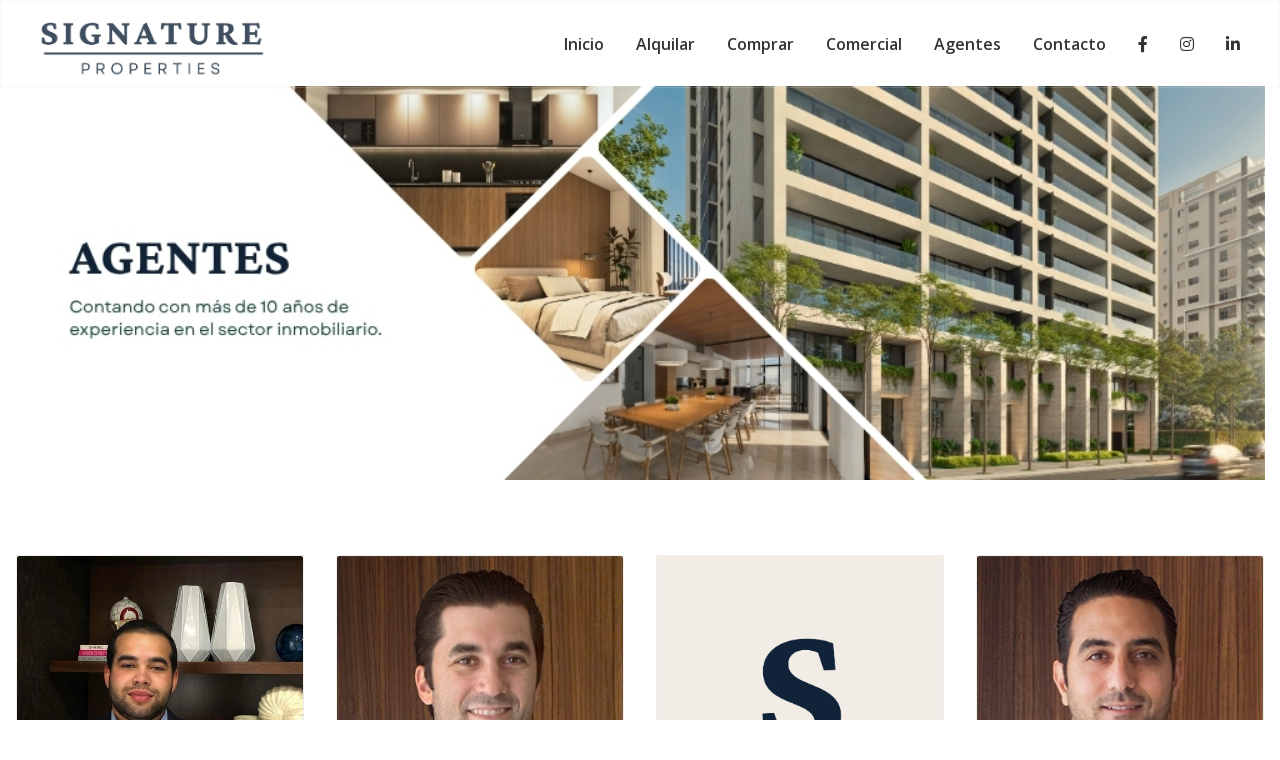

--- FILE ---
content_type: text/html; charset=utf-8
request_url: https://signatureproperties.com.do/agentes
body_size: 8778
content:
<!DOCTYPE html><html lang="es"><head><meta charSet="UTF-8" data-next-head=""/><title data-next-head="">Agentes - Signature Properties SRL - Signature Properties SRL</title><meta name="description" content="Somos una empresa especializada en la venta y alquiler de propiedades, contando con más de 15 años de experiencia en el sector inmobiliario de República Dominicana." data-next-head=""/><meta name="viewport" content="width=device-width, initial-scale=1" data-next-head=""/><link rel="icon" href="https://d2p0bx8wfdkjkb.cloudfront.net/static/companies/2025/11/MZc8MG2LHG-6.jpg" data-next-head=""/><meta property="og:locale" content="es_ES" data-next-head=""/><meta property="og:type" content="website" data-next-head=""/><meta property="og:description" content="Somos una empresa especializada en la venta y alquiler de propiedades, contando con más de 15 años de experiencia en el sector inmobiliario de República Dominicana." data-next-head=""/><meta property="og:url" content="https://signatureproperties.com.do/https://signatureproperties.com.do/agentes/" data-next-head=""/><meta property="og:title" content="Agentes - Signature Properties SRL - Signature Properties SRL" data-next-head=""/><meta property="og:site_name" content="signatureproperties.com.do" data-next-head=""/><meta property="og:image" content="https://d2p0bx8wfdkjkb.cloudfront.net/static/companies/2025/11/MZc8MG2LHG-6.jpg" data-next-head=""/><meta property="og:image:width" content="1200" data-next-head=""/><meta property="og:image:height" content="630" data-next-head=""/><meta name="theme-color" content="#f5f7fb"/><link rel="robots" href="/robots.txt"/><link rel="stylesheet" href="https://cdnjs.cloudflare.com/ajax/libs/slick-carousel/1.6.0/slick.min.css"/><link rel="stylesheet" href="https://cdnjs.cloudflare.com/ajax/libs/slick-carousel/1.6.0/slick-theme.min.css"/><link rel="stylesheet" href="https://use.fontawesome.com/releases/v5.15.4/css/all.css" crossorigin="anonymous"/><link async="" href="https://unpkg.com/@blueprintjs/core@^3.10.0/lib/css/blueprint.css" rel="stylesheet"/><link rel="stylesheet" href="https://stackpath.bootstrapcdn.com/bootstrap/4.3.1/css/bootstrap.min.css" integrity="sha384-ggOyR0iXCbMQv3Xipma34MD+dH/1fQ784/j6cY/iJTQUOhcWr7x9JvoRxT2MZw1T" crossorigin="anonymous"/><link rel="preconnect" href="https://fonts.googleapis.com"/><link rel="preconnect" href="https://fonts.gstatic.com"/><link href="https://fonts.googleapis.com/css2?family=Inter:wght@400;500;600;700;800&amp;family=Open+Sans:wght@400;500;600;700;800&amp;display=swap" rel="stylesheet"/><link rel="preload" href="/_next/static/css/da29aa1c0878aa0a.css" as="style"/><link rel="stylesheet" href="/_next/static/css/da29aa1c0878aa0a.css" data-n-g=""/><noscript data-n-css=""></noscript><script defer="" nomodule="" src="/_next/static/chunks/polyfills-42372ed130431b0a.js"></script><script defer="" src="/_next/static/chunks/98309536-ac9ec28d0593d12c.js"></script><script defer="" src="/_next/static/chunks/91891-402526a4f678b463.js"></script><script defer="" src="/_next/static/chunks/85910-24afce4354fca828.js"></script><script defer="" src="/_next/static/chunks/29150-52b1a750d2e511ca.js"></script><script defer="" src="/_next/static/chunks/33608.6abf8626d494e51d.js"></script><script defer="" src="/_next/static/chunks/90227.df215dcaa52c8b72.js"></script><script defer="" src="/_next/static/chunks/35126.15bfebea49103afd.js"></script><script defer="" src="/_next/static/chunks/87218.28907f031a82192c.js"></script><script defer="" src="/_next/static/chunks/8137.11a2fca6acaf8c31.js"></script><script src="/_next/static/chunks/webpack-5625c28531fbe40f.js" defer=""></script><script src="/_next/static/chunks/framework-1c0bb6f0440cae8d.js" defer=""></script><script src="/_next/static/chunks/main-0d3132443463c90e.js" defer=""></script><script src="/_next/static/chunks/pages/_app-edd849e515e883ee.js" defer=""></script><script src="/_next/static/chunks/pages/agentes-acdd8bd042522f03.js" defer=""></script><script src="/_next/static/CYWiMypD_67YNOHF7T5qp/_buildManifest.js" defer=""></script><script src="/_next/static/CYWiMypD_67YNOHF7T5qp/_ssgManifest.js" defer=""></script><style id="__jsx-e46c3c0109b0aff7">body{background:#fff!important}.card{border:1px solid#dde4e9}</style><style data-styled="" data-styled-version="5.3.11">.gpWruL{word-break:break-all;}/*!sc*/
data-styled.g5[id="sc-dcJsrY"]{content:"gpWruL,"}/*!sc*/
.fGRgEH{position:relative;}/*!sc*/
.fGRgEH:hover ul{display:block;}/*!sc*/
data-styled.g43[id="sc-fhzFiK"]{content:"fGRgEH,"}/*!sc*/
.cROlgl{-webkit-transition:all 0.3s;transition:all 0.3s;padding:0.5rem;width:100%;border:1px solid rgba(226,226,226,0.2);}/*!sc*/
data-styled.g292[id="sc-gwZKzw"]{content:"cROlgl,"}/*!sc*/
.dkryoJ{position:absolute;width:100%;z-index:950;}/*!sc*/
.dkryoJ ul li{display:inline-block;}/*!sc*/
.dkryoJ a{padding:8px 16px;border-radius:3px;color:#fff;font-weight:600;opacity:0.8;}/*!sc*/
.dkryoJ a:hover{color:#fff;-webkit-text-decoration:none;text-decoration:none;}/*!sc*/
.dkryoJ a:hover{color:#fff;opacity:1;}/*!sc*/
.dkryoJ a.active{background-color:#102338;color:#fff;}/*!sc*/
.dkryoJ a.active:hover{background-color:#102338;}/*!sc*/
.dkryoJ .logo-dark{display:none;}/*!sc*/
.dkryoJ .sticky{background:#fff;border-bottom:1px solid #eee;}/*!sc*/
.dkryoJ .sticky .logo-dark{display:block;}/*!sc*/
.dkryoJ .sticky .logo-white{display:none !important;}/*!sc*/
.dkryoJ .sticky a{color:#000;}/*!sc*/
.dkryoJ .sticky a:hover{color:#fff;background-color:#102338;-webkit-text-decoration:none;text-decoration:none;}/*!sc*/
.dkryoJ .sticky a.active{color:#fff;background:#102338;}/*!sc*/
.dkryoJ .sticky .btn-highlight{color:#fff;}/*!sc*/
.dkryoJ .logo-dark img,.dkryoJ .logo-white img,.dkryoJ .logo img{height:70px;}/*!sc*/
.dkryoJ a{color:#000;}/*!sc*/
.dkryoJ a:hover{color:#fff;background-color:#102338;-webkit-text-decoration:none;text-decoration:none;}/*!sc*/
.dkryoJ a.active{color:#fff;background:#102338;}/*!sc*/
.dkryoJ .btn-highlight{color:#fff;}/*!sc*/
data-styled.g293[id="sc-dAEZTx"]{content:"dkryoJ,"}/*!sc*/
.evWAmF{display:-webkit-box;display:-webkit-flex;display:-ms-flexbox;display:flex;-webkit-align-items:center;-webkit-box-align:center;-ms-flex-align:center;align-items:center;}/*!sc*/
.evWAmF img{margin-bottom:0;}/*!sc*/
data-styled.g294[id="sc-hqpNSm"]{content:"evWAmF,"}/*!sc*/
.aVlRA{background:#fff;margin-top:3rem;margin-top:0;}/*!sc*/
data-styled.g295[id="sc-etVdmn"]{content:"aVlRA,"}/*!sc*/
.iKzRdh{border-top:1px solid #e3e3e3;}/*!sc*/
.iKzRdh .footer-border{border-left:1px solid #e3e3e3;border-right:1px solid #e3e3e3;}/*!sc*/
.iKzRdh #contact li{display:-webkit-box;display:-webkit-flex;display:-ms-flexbox;display:flex;margin-bottom:10px;}/*!sc*/
.iKzRdh #contact li i{color:#102338;margin-right:10px;width:40px;}/*!sc*/
.iKzRdh #contact h6{margin-bottom:0 !important;}/*!sc*/
.iKzRdh #contact #icon{display:-webkit-box;display:-webkit-flex;display:-ms-flexbox;display:flex;-webkit-align-items:center;-webkit-box-align:center;-ms-flex-align:center;align-items:center;-webkit-box-pack:center;-webkit-justify-content:center;-ms-flex-pack:center;justify-content:center;width:40px;font-size:1.4rem;}/*!sc*/
.iKzRdh .card-body{padding-top:3rem;padding-bottom:3rem;}/*!sc*/
.iKzRdh ul{margin-bottom:0;padding-bottom:0;}/*!sc*/
.iKzRdh h5{color:#222;line-height:1.2;font-size:1.4rem;margin-bottom:1.8rem;}/*!sc*/
.iKzRdh .quick-access li{margin-bottom:8px;}/*!sc*/
.iKzRdh .quick-access li svg{margin-right:5px;}/*!sc*/
.iKzRdh .form-group{width:100%;margin-top:1rem;}/*!sc*/
data-styled.g296[id="sc-fzQBhs"]{content:"iKzRdh,"}/*!sc*/
.hVFrDS{border-style:solid;border:1px solid #e3e3e3;-webkit-transition:background 0.3s,border 0.3s,border-radius 0.3s,box-shadow 0.3s;transition:background 0.3s,border 0.3s,border-radius 0.3s,box-shadow 0.3s;padding:2rem;}/*!sc*/
.hVFrDS .container{display:-webkit-box;display:-webkit-flex;display:-ms-flexbox;display:flex;-webkit-box-pack:justify;-webkit-justify-content:space-between;-ms-flex-pack:justify;justify-content:space-between;}/*!sc*/
data-styled.g297[id="sc-cDvQBt"]{content:"hVFrDS,"}/*!sc*/
.cnRNPh{box-shadow:0px 0px 10px #00000036;}/*!sc*/
.cnRNPh .sticky{box-shadow:0px 0px 10px #00000036;z-index:20;}/*!sc*/
data-styled.g651[id="sc-bikFhf"]{content:"cnRNPh,"}/*!sc*/
.gmWxiW{background:#fff;color:#000;display:-webkit-box;display:-webkit-flex;display:-ms-flexbox;display:flex;-webkit-box-pack:space-evenly;-webkit-justify-content:space-evenly;-ms-flex-pack:space-evenly;justify-content:space-evenly;-webkit-align-items:center;-webkit-box-align:center;-ms-flex-align:center;align-items:center;}/*!sc*/
.gmWxiW #search,.gmWxiW #logo,.gmWxiW #menu{display:-webkit-box;display:-webkit-flex;display:-ms-flexbox;display:flex;-webkit-align-items:center;-webkit-box-align:center;-ms-flex-align:center;align-items:center;}/*!sc*/
.gmWxiW #menu,.gmWxiW #search{-webkit-box-pack:center;-webkit-justify-content:center;-ms-flex-pack:center;justify-content:center;}/*!sc*/
.gmWxiW .row{height:60px;}/*!sc*/
.gmWxiW #menu:active,.gmWxiW #search:active{background:#102338;color:#fff;}/*!sc*/
.gmWxiW .logo-container img{margin-bottom:0;}/*!sc*/
data-styled.g652[id="sc-cogdck"]{content:"gmWxiW,"}/*!sc*/
.cFUibU{background:#fff;height:86px;}/*!sc*/
data-styled.g654[id="sc-iGYsGe"]{content:"cFUibU,"}/*!sc*/
.ionYLY{position:absolute;top:50%;left:50%;width:100%;-webkit-transform:translate(-50%,-50%);-ms-transform:translate(-50%,-50%);transform:translate(-50%,-50%);z-index:15;margin:auto;}/*!sc*/
.ionYLY h1{font-weight:bold;color:#fff;font-size:48px;padding:0 16px;text-align:center;text-shadow:3px 2px 10px #000;}/*!sc*/
@media (max-width:600px){.ionYLY h1{font-size:38px;}}/*!sc*/
.ionYLY p{margin:0;font-size:24px;padding:0 16px;text-align:center;color:#fff;}/*!sc*/
@media (max-width:600px){.ionYLY p{display:none;}}/*!sc*/
.ionYLY #search{border-radius:4px;box-shadow:0px 0px 10px #75757591;}/*!sc*/
data-styled.g655[id="sc-fKDIaf"]{content:"ionYLY,"}/*!sc*/
.etbaPf{border:1px solid #eee;}/*!sc*/
.etbaPf .agent-image img{width:100%;object-fit:cover;height:295px;border-top-left-radius:2px;border-top-right-radius:2px;border-bottom:3px solid #102338;margin-bottom:0;}/*!sc*/
.etbaPf .agent-content{padding:15px;}/*!sc*/
.etbaPf h5{text-transform:uppercase;font-weight:600 !important;margin:0;font-size:17px;line-height:1;}/*!sc*/
.etbaPf p{color:#035089;margin-bottom:8px;}/*!sc*/
.etbaPf a{color:#035089;}/*!sc*/
.etbaPf a:hover{color:#035089 !important;opacity:0.8;}/*!sc*/
data-styled.g798[id="sc-bEHKTb"]{content:"etbaPf,"}/*!sc*/
.lmxgVd{margin-bottom:0;list-style:none;margin:0;padding:0;}/*!sc*/
.lmxgVd li i{width:15px;margin-right:6px;opacity:0.6;}/*!sc*/
data-styled.g799[id="sc-gazJty"]{content:"lmxgVd,"}/*!sc*/
.cAUiBG{margin-bottom:1.5rem;}/*!sc*/
.cAUiBG img{width:100%;}/*!sc*/
data-styled.g1475[id="sc-cwjPti"]{content:"cAUiBG,"}/*!sc*/
.daTdpT .card{background:transparent !important;border-color:transparent !important;}/*!sc*/
data-styled.g1758[id="sc-djMIrK"]{content:"daTdpT,"}/*!sc*/
</style></head><body><div id="__next"><div id="google_translate_element" class="tw-hidden"></div><style>
    #nprogress {
      pointer-events: none;
    }
    #nprogress .bar {
      background: #102338;
      position: fixed;
      z-index: 9999;
      top: 0;
      left: 0;
      width: 100%;
      height: 3px;
    }
    #nprogress .peg {
      display: block;
      position: absolute;
      right: 0px;
      width: 100px;
      height: 100%;
      box-shadow: 0 0 10px #102338, 0 0 5px #102338;
      opacity: 1;
      -webkit-transform: rotate(3deg) translate(0px, -4px);
      -ms-transform: rotate(3deg) translate(0px, -4px);
      transform: rotate(3deg) translate(0px, -4px);
    }
    #nprogress .spinner {
      display: block;
      position: fixed;
      z-index: 1031;
      top: 15px;
      right: 15px;
    }
    #nprogress .spinner-icon {
      width: 18px;
      height: 18px;
      box-sizing: border-box;
      border: solid 2px transparent;
      border-top-color: #102338;
      border-left-color: #102338;
      border-radius: 50%;
      -webkit-animation: nprogresss-spinner 400ms linear infinite;
      animation: nprogress-spinner 400ms linear infinite;
    }
    .nprogress-custom-parent {
      overflow: hidden;
      position: relative;
    }
    .nprogress-custom-parent #nprogress .spinner,
    .nprogress-custom-parent #nprogress .bar {
      position: absolute;
    }
    @-webkit-keyframes nprogress-spinner {
      0% {
        -webkit-transform: rotate(0deg);
      }
      100% {
        -webkit-transform: rotate(360deg);
      }
    }
    @keyframes nprogress-spinner {
      0% {
        transform: rotate(0deg);
      }
      100% {
        transform: rotate(360deg);
      }
    }
  </style><div class="sc-djMIrK daTdpT"><div class="sc-iGYsGe cFUibU"><div color="#102338" class="sc-dAEZTx dkryoJ d-none d-sm-block"><div style="min-height:0px"><div class="" style="transform:translateZ(0);-webkit-transform:translateZ(0)"><div class="sc-gwZKzw cROlgl"><div class="container"><div class="row"><div class="no-gutter col-12"><div class="sc-hqpNSm evWAmF"><div id="logo-container" class="col-md-3"><div class="logo"><a href="/" class="sc-dcJsrY gpWruL"><img src="https://d2p0bx8wfdkjkb.cloudfront.net/static/companies/2025/11/3mzZqiMgTW-Untitled_design_10.png"/></a></div></div><div class="flex-end col-md-9"><ul class="nostyleul"><li><a href="/" class="sc-dcJsrY gpWruL">Inicio</a></li><li color="#102338" class="sc-fhzFiK fGRgEH"><a href="/alquilar?listing_type=2&amp;page=1&amp;currency=US" class="sc-dcJsrY gpWruL  ">Alquilar</a></li><li color="#102338" class="sc-fhzFiK fGRgEH"><a href="/comprar?listing_type=1&amp;page=1&amp;currency=US" class="sc-dcJsrY gpWruL  ">Comprar</a></li><li color="#102338" class="sc-fhzFiK fGRgEH"><a href="/comercial?category=6&amp;page=1&amp;currency=US" class="sc-dcJsrY gpWruL  ">Comercial</a></li><li color="#102338" class="sc-fhzFiK fGRgEH"><a href="/agentes" class="sc-dcJsrY gpWruL  ">Agentes</a></li><li color="#102338" class="sc-fhzFiK fGRgEH"><a href="/contacto" class="sc-dcJsrY gpWruL  ">Contacto</a></li><li><a href="https://www.facebook.com/signatureproperties.rd/"><i class="fab fa-facebook-f"></i></a></li><li><a href="https://www.instagram.com/signatureproperties.rd/"><i class="fab fa-instagram"></i></a></li><li><a href="https://www.linkedin.com/in/ricardo-tarrazo-8774b316a"><i class="fab fa-linkedin-in"></i></a></li></ul></div></div></div></div></div></div></div></div></div><div class="sc-bikFhf cnRNPh d-block d-sm-none" id="master_container"><div style="min-height:0px"><div class="" style="transform:translateZ(0);-webkit-transform:translateZ(0)"><div color="#102338" class="sc-cogdck gmWxiW"><div class="container-fluid"><div class="row"><div id="search" class="flex-center col-2"><center><svg width="25" height="25" viewBox="0 0 24 24" fill="none" stroke="currentColor" stroke-width="2" stroke-linecap="round" stroke-linejoin="round" class="feather feather-search "><g><circle cx="11" cy="11" r="8"></circle><line x1="21" y1="21" x2="16.65" y2="16.65"></line></g></svg></center></div><div style="align-items:center" class="logo-container flex-center text-center col-8"><a href="/" class="sc-dcJsrY gpWruL"><img src="https://d2p0bx8wfdkjkb.cloudfront.net/static/companies/2025/11/3mzZqiMgTW-Untitled_design_10.png" height="50px"/></a></div><div id="menu" class="flex-center col-2"><center><svg width="25" height="25" viewBox="0 0 24 24" fill="none" stroke="currentColor" stroke-width="2" stroke-linecap="round" stroke-linejoin="round" class="feather feather-menu "><g><line x1="3" y1="12" x2="21" y2="12"></line><line x1="3" y1="6" x2="21" y2="6"></line><line x1="3" y1="18" x2="21" y2="18"></line></g></svg></center></div></div></div></div></div></div></div><div class="sc-fKDIaf ionYLY container"><center class="jsx-e46c3c0109b0aff7"><h1 class="jsx-e46c3c0109b0aff7"></h1><p class="jsx-e46c3c0109b0aff7"></p></center></div></div><div class="container"><div class="sc-cwjPti cAUiBG"><img src="https://d2p0bx8wfdkjkb.cloudfront.net/static/documents/Signature%20Properties%20SRL/2025/12/gkbTRnj3XA-4.jpg" alt="Agentes"/></div></div><div class="container mt-8"><div class="row"><div class="mb-8 card col-12 col-md-3"><div color="#102338" class="sc-bEHKTb etbaPf"><a href="/agent/carlos-santos"><div class="agent-image"><img src="https://d2p0bx8wfdkjkb.cloudfront.net/static/user-398/adnfuguzSk-30AFFDDD-ED4C-4350-B0D1-8D1E6059FA8B.jpeg"/></div></a><div class="agent-content"><h5>Carlos Santos</h5><p>Agente</p><ul class="sc-gazJty lmxgVd"><li><i class="fas fa-phone"></i> 809-381-1806</li><li><i class="fas fa-mobile-alt"></i> <!-- -->8097070536</li><li><i class="far fa-envelope"></i> <a href="/cdn-cgi/l/email-protection#b2d1d3c0deddc1f2c1dbd5dcd3c6c7c0d7c2c0ddc2d7c0c6dbd7c19cd1dddf9cd6dd"><span class="__cf_email__" data-cfemail="1b787a697774685b68727c757a6f6e697e6b69746b7e696f727e6835787476357f74">[email&#160;protected]</span></a></li></ul></div></div></div><div class="mb-8 card col-12 col-md-3"><div color="#102338" class="sc-bEHKTb etbaPf"><a href="/agent/ricardo-tarrazo"><div class="agent-image"><img src="https://d2p0bx8wfdkjkb.cloudfront.net/static/user-396/CUq4VSSvs8-Tarrazo_Fondo-web.jpg"/></div></a><div class="agent-content"><h5>Ricky Tarrazo</h5><p>Agente / Propietario</p><ul class="sc-gazJty lmxgVd"><li><i class="fas fa-phone"></i> 809-381-1806</li><li><i class="fas fa-mobile-alt"></i> <!-- -->8095011806</li><li><i class="far fa-envelope"></i> <a href="/cdn-cgi/l/email-protection#fb8992989082bb88929c959a8f8e899e8b89948b9e898f929e88d5989496d59f94"><span class="__cf_email__" data-cfemail="c9bba0aaa2b089baa0aea7a8bdbcbbacb9bba6b9acbbbda0acbae7aaa6a4e7ada6">[email&#160;protected]</span></a></li></ul></div></div></div><div class="mb-8 card col-12 col-md-3"><div color="#102338" class="sc-bEHKTb etbaPf"><a href="/agent/ricardo-carbono"><div class="agent-image"><img src="https://d2p0bx8wfdkjkb.cloudfront.net/static/user-14438/avHwA7sC5n-7.jpg"/></div></a><div class="agent-content"><h5>Ricardo Carbonó</h5><p>Agente</p><ul class="sc-gazJty lmxgVd"><li><i class="fas fa-phone"></i> 809-381-1806</li><li><i class="fas fa-mobile-alt"></i> <!-- -->8296458566</li><li><i class="far fa-envelope"></i> <a href="/cdn-cgi/l/email-protection#b1c3d8d2d0c3d5de9fd2d0c3d3dedfdef1c2d8d6dfd0c5c4c3d4c1c3dec1d4c3c5d8d4c29fd2dedc9fd5de"><span class="__cf_email__" data-cfemail="196b707a786b7d76377a786b7b767776596a707e77786d6c6b7c696b76697c6b6d707c6a377a7674377d76">[email&#160;protected]</span></a></li></ul></div></div></div><div class="mb-8 card col-12 col-md-3"><div color="#102338" class="sc-bEHKTb etbaPf"><a href="/agent/rafael-jorge"><div class="agent-image"><img src="https://d2p0bx8wfdkjkb.cloudfront.net/static/user-397/A6WHdZeY3E-Jorge_Fondo-web.jpg"/></div></a><div class="agent-content"><h5>Rafael Jorge</h5><p>Agente</p><ul class="sc-gazJty lmxgVd"><li><i class="fas fa-phone"></i> 809-381-1806</li><li><i class="fas fa-mobile-alt"></i> <!-- -->8098696777</li><li><i class="far fa-envelope"></i> <a href="/cdn-cgi/l/email-protection#98eaf9fef9fdf4d8ebf1fff6f9ecedeafde8eaf7e8fdeaecf1fdebb6fbf7f5b6fcf7"><span class="__cf_email__" data-cfemail="1163707770747d516278767f706564637461637e617463657874623f727e7c3f757e">[email&#160;protected]</span></a></li></ul></div></div></div><div class="mb-8 card col-12 col-md-3"><div color="#102338" class="sc-bEHKTb etbaPf"><a href="/agent/emilio-jimenez"><div class="agent-image"><img src="https://d2p0bx8wfdkjkb.cloudfront.net/static/user-314808/fF5Dhe8NVf-emilio.jpg"/></div></a><div class="agent-content"><h5>Emilio Jimenez</h5><p>Agente</p><ul class="sc-gazJty lmxgVd"><li><i class="fas fa-phone"></i> 809-381-1806</li><li><i class="fas fa-mobile-alt"></i> <!-- -->+18094349007</li><li><i class="far fa-envelope"></i> <a href="/cdn-cgi/l/email-protection#dfbab2b6b3b6b09facb6b8b1beabaaadbaafadb0afbaadabb6baacf1bcb0b2f1bbb0"><span class="__cf_email__" data-cfemail="acc9c1c5c0c5c3ecdfc5cbc2cdd8d9dec9dcdec3dcc9ded8c5c9df82cfc3c182c8c3">[email&#160;protected]</span></a></li></ul></div></div></div><div class="mb-8 card col-12 col-md-3"><div color="#102338" class="sc-bEHKTb etbaPf"><a href="/agent/yuleska-de-carvalho"><div class="agent-image"><img src="https://d2p0bx8wfdkjkb.cloudfront.net/static/user-7904/HJb2pCqUBT-3.jpg"/></div></a><div class="agent-content"><h5>Yuleska De Carvalho</h5><p>Agente</p><ul class="sc-gazJty lmxgVd"><li><i class="fas fa-phone"></i> 809-381-1806</li><li><i class="fas fa-mobile-alt"></i> <!-- -->8099691723</li><li><i class="far fa-envelope"></i> <a href="/cdn-cgi/l/email-protection#90e9e5fcf5e3fbf1d0e3f9f7fef1e4e5e2f5e0e2ffe0f5e2e4f9f5e3bef3fffdbef4ff"><span class="__cf_email__" data-cfemail="3d444851584e565c7d4e545a535c49484f584d4f524d584f4954584e135e5250135952">[email&#160;protected]</span></a></li></ul></div></div></div><div class="mb-8 card col-12 col-md-3"><div color="#102338" class="sc-bEHKTb etbaPf"><a href="/agent/ricardo-rogers"><div class="agent-image"><img src="https://d2p0bx8wfdkjkb.cloudfront.net/static/user-3766/fvp6gucFPJ-IMG_6501.jpeg"/></div></a><div class="agent-content"><h5>Ricardo Rogers</h5><p>Agente</p><ul class="sc-gazJty lmxgVd"><li><i class="fas fa-phone"></i> 809-381-1806</li><li><i class="fas fa-mobile-alt"></i> <!-- -->8098517601</li><li><i class="far fa-envelope"></i> <a href="/cdn-cgi/l/email-protection#66140f05071402094814090103141526150f01080712131403161409160314120f03154805090b480209"><span class="__cf_email__" data-cfemail="54263d373526303b7a263b3331262714273d333a352021263124263b243126203d31277a373b397a303b">[email&#160;protected]</span></a></li></ul></div></div></div></div></div><footer class="sc-etVdmn aVlRA"><div color="#102338" class="sc-fzQBhs iKzRdh"><div class="container"><div class="row"><div class="col-12 col-md-3"><div id="footer-about" class="card-body"><img src="https://d2p0bx8wfdkjkb.cloudfront.net/static/companies/2025/11/3mzZqiMgTW-Untitled_design_10.png" style="max-height:100px"/><p align="justify" style="margin-bottom:10px">Somos una empresa especializada en la venta y alquiler de propiedades, contando con más de 15 años de experiencia en el sector inmobiliario de República Dominicana.</p></div></div><div class="footer-border col-12 col-md-3"><div id="quick-access" class="card-body"><h5>Contáctanos</h5><ul id="contact"><li><div id="icon"><i class="fas fa-map-marker-alt"></i></div><div><h6 class="text_white mb-2"><strong>NUESTRA OFICINA</strong></h6><span>Ave. Winston Churchill #93, Torre World Trade Center (BlueMall), piso 23, local 2302, Piantini, Distrito Nacional</span></div></li><li><div id="icon"><i class="fa fa-phone" aria-hidden="true"></i></div><div><h6 class="text_white mb-2"><strong>LLÁMANOS</strong></h6><span><span>8093811806</span></span></div></li><li><div id="icon"><i class="far fa-envelope"></i></div><div><h6 class="text_white mb-2"><strong>CORREO</strong></h6><span><a href="/cdn-cgi/l/email-protection" class="__cf_email__" data-cfemail="3442515a40554774475d535a554041465144465b445146405d51471a575b591a505b">[email&#160;protected]</a></span></div></li></ul></div></div><div class="footer-border col-12 col-md-3"><div id="quick-access" class="card-body"><h5>Tipo de Propiedades</h5><ul class="quick-access"><li><a href="/propiedades?category=1&amp;currency=USD&amp;listing_type=1&amp;page=1"><svg width="14" height="14" viewBox="0 0 24 24" fill="none" stroke="currentColor" stroke-width="2" stroke-linecap="round" stroke-linejoin="round" class="feather feather-chevron-right "><g><polyline points="9 18 15 12 9 6"></polyline></g></svg> Apartamentos</a></li><li><a href="/propiedades?category=2&amp;currency=USD&amp;listing_type=1&amp;page=1"><svg width="14" height="14" viewBox="0 0 24 24" fill="none" stroke="currentColor" stroke-width="2" stroke-linecap="round" stroke-linejoin="round" class="feather feather-chevron-right "><g><polyline points="9 18 15 12 9 6"></polyline></g></svg> Casas</a></li><li><a href="/propiedades?category=3&amp;currency=USD&amp;listing_type=1&amp;page=1"><svg width="14" height="14" viewBox="0 0 24 24" fill="none" stroke="currentColor" stroke-width="2" stroke-linecap="round" stroke-linejoin="round" class="feather feather-chevron-right "><g><polyline points="9 18 15 12 9 6"></polyline></g></svg> Edificios Comerciales</a></li><li><a href="/propiedades?category=6&amp;currency=USD&amp;listing_type=1&amp;page=1"><svg width="14" height="14" viewBox="0 0 24 24" fill="none" stroke="currentColor" stroke-width="2" stroke-linecap="round" stroke-linejoin="round" class="feather feather-chevron-right "><g><polyline points="9 18 15 12 9 6"></polyline></g></svg> Locales Comerciales</a></li><li><a href="/propiedades?propiedades?category=10&amp;currency=USD&amp;listing_type=1&amp;page=1"><svg width="14" height="14" viewBox="0 0 24 24" fill="none" stroke="currentColor" stroke-width="2" stroke-linecap="round" stroke-linejoin="round" class="feather feather-chevron-right "><g><polyline points="9 18 15 12 9 6"></polyline></g></svg> Penthouse</a></li></ul></div></div><div class="col-12 col-md-3"><div id="quick-access" class="card-body"><h5>Buscanos en Facebook</h5><iframe style="border:none;overflow:hidden;width:220px;height:260px;background-color:white" src="https://www.facebook.com/plugins/likebox.php?href=https%3A%2F%2Fwww.facebook.com%2Fsignatureproperties.rd%2F&amp;width=220&amp;height=260&amp;colorscheme=&amp;show_faces=true&amp;stream=false&amp;header=false&amp;"></iframe></div></div></div></div></div><div class="sc-cDvQBt hVFrDS"><div class="container"><div>2026<!-- --> – <!-- -->Signature Properties SRL<!-- -->. Todos los derechos reservados.</div><div>Powered by<!-- --> <a href="https://alterestate.com" title="Software de Gestión Inmobiliaria y Páginas Web">AlterEstate</a></div></div></div></footer></div></div><script data-cfasync="false" src="/cdn-cgi/scripts/5c5dd728/cloudflare-static/email-decode.min.js"></script><script id="__NEXT_DATA__" type="application/json">{"props":{"pageProps":{"namespacesRequired":[],"agents":[{"id":398,"uid":"KHERF3R2RS","slug":"carlos-santos","first_name":"Carlos","last_name":"Santos","full_name":"Carlos Santos","email":"carlos@signatureproperties.com.do","phone":"8097070536","priority":null,"position":"Agente","avatar":"https://d2p0bx8wfdkjkb.cloudfront.net/static/user-398/adnfuguzSk-30AFFDDD-ED4C-4350-B0D1-8D1E6059FA8B.jpeg","division":null,"facebook_username":null,"instagram_username":"carlos.signature","rate":null,"team":null,"user_type":"1","company":"Signature Properties SRL","bio":"","company_name":null,"properties":131,"company_domain":"signatureproperties.com.do","is_active":true},{"id":396,"uid":"T7FG6TEHXQ","slug":"ricardo-tarrazo","first_name":"Ricky","last_name":"Tarrazo","full_name":"Ricky Tarrazo","email":"ricky@signatureproperties.com.do","phone":"8095011806","priority":null,"position":"Agente / Propietario","avatar":"https://d2p0bx8wfdkjkb.cloudfront.net/static/user-396/CUq4VSSvs8-Tarrazo_Fondo-web.jpg","division":null,"facebook_username":null,"instagram_username":null,"rate":null,"team":null,"user_type":"1","company":"Signature Properties SRL","bio":"\u003cp\u003e\u003c/p\u003e","company_name":null,"properties":533,"company_domain":"signatureproperties.com.do","is_active":true},{"id":14438,"uid":"LZVEZMVOWG","slug":"ricardo-carbono","first_name":"Ricardo","last_name":"Carbonó","full_name":"Ricardo Carbonó","email":"ricardo.carbono@signatureproperties.com.do","phone":"8296458566","priority":null,"position":"Agente","avatar":"https://d2p0bx8wfdkjkb.cloudfront.net/static/user-14438/avHwA7sC5n-7.jpg","division":null,"facebook_username":null,"instagram_username":null,"rate":null,"team":null,"user_type":"1","company":"Signature Properties SRL","bio":null,"company_name":null,"properties":36,"company_domain":"signatureproperties.com.do","is_active":true},{"id":397,"uid":"JK2GHYF7PH","slug":"rafael-jorge","first_name":"Rafael","last_name":"Jorge","full_name":"Rafael Jorge","email":"rafael@signatureproperties.com.do","phone":"8098696777","priority":null,"position":"Agente","avatar":"https://d2p0bx8wfdkjkb.cloudfront.net/static/user-397/A6WHdZeY3E-Jorge_Fondo-web.jpg","division":null,"facebook_username":null,"instagram_username":null,"rate":null,"team":null,"user_type":"1","company":"Signature Properties SRL","bio":"","company_name":null,"properties":88,"company_domain":"signatureproperties.com.do","is_active":true},{"id":314808,"uid":"N6PK6IDMM2","slug":"emilio-jimenez","first_name":"Emilio","last_name":"Jimenez","full_name":"Emilio Jimenez","email":"emilio@signatureproperties.com.do","phone":"+18094349007","priority":null,"position":"Agente","avatar":"https://d2p0bx8wfdkjkb.cloudfront.net/static/user-314808/fF5Dhe8NVf-emilio.jpg","division":null,"facebook_username":null,"instagram_username":"Emilio.signature","rate":null,"team":null,"user_type":"1","company":"Signature Properties SRL","bio":"\u003cp\u003eEspañol/English Speaker\u003c/p\u003e","company_name":null,"properties":14,"company_domain":"signatureproperties.com.do","is_active":true},{"id":7904,"uid":"C9T5FLD5D7","slug":"yuleska-de-carvalho","first_name":"Yuleska","last_name":"De Carvalho","full_name":"Yuleska De Carvalho","email":"yuleska@signatureproperties.com.do","phone":"8099691723","priority":null,"position":"Agente","avatar":"https://d2p0bx8wfdkjkb.cloudfront.net/static/user-7904/HJb2pCqUBT-3.jpg","division":null,"facebook_username":null,"instagram_username":null,"rate":null,"team":null,"user_type":"1","company":"Signature Properties SRL","bio":null,"company_name":null,"properties":88,"company_domain":"signatureproperties.com.do","is_active":true},{"id":3766,"uid":"0897NCSR1T","slug":"ricardo-rogers","first_name":"Ricardo","last_name":"Rogers","full_name":"Ricardo Rogers","email":"ricardo.rogers@signatureproperties.com.do","phone":"8098517601","priority":null,"position":"Agente","avatar":"https://d2p0bx8wfdkjkb.cloudfront.net/static/user-3766/fvp6gucFPJ-IMG_6501.jpeg","division":null,"facebook_username":null,"instagram_username":null,"rate":null,"team":null,"user_type":"1","company":"Signature Properties SRL","bio":null,"company_name":null,"properties":35,"company_domain":"signatureproperties.com.do","is_active":true}],"page":{"id":144,"template":"default","uid":"ZE4AETI8II","name":"Agentes","slug":"agentes","deleteable":true,"draft":false,"editable":true,"slug_editable":true,"breadcrumbs":true,"ogImage":"https://d2p0bx8wfdkjkb.cloudfront.net/static/media/Signature%20Properties%20SRL/2020/8/ynsRJb7MPE-agentes.jpg","meta_tags":"","query_parameter":"","header_background":"https://d2p0bx8wfdkjkb.cloudfront.net/static/documents/Signature%20Properties%20SRL/2025/12/gkbTRnj3XA-4.jpg","customScripts":"","is_public":true,"updated":"2025-12-19T11:35:31.420145-04:00","timestamp":"2020-06-08T13:08:19.445490-04:00","title":null,"sub_title":null,"description":"","content":"","builder_content":[],"name_en":null,"title_en":null,"sub_title_en":null,"description_en":"","content_en":[],"name_fr":null,"title_fr":null,"sub_title_fr":null,"description_fr":"","content_fr":[],"company":19,"site":18,"created_by":null},"company":{"name":"Signature Properties SRL","country":149,"country_code":"DO","currency":2,"currency_read":"USD","phone":"8093811806","phone_2":null,"logo":"https://d2p0bx8wfdkjkb.cloudfront.net/static/companies/2025/11/3mzZqiMgTW-Untitled_design_10.png","logo_alt":"https://d2p0bx8wfdkjkb.cloudfront.net/static/companies/2025/11/UDWQ8MDXJU-Untitled_design_10.png","favicon":"https://d2p0bx8wfdkjkb.cloudfront.net/static/companies/2025/11/MZc8MG2LHG-6.jpg","domain":"signatureproperties.com.do","countries":[{"id":149,"name":"República Dominicana"}],"legal_name":null,"is_active":true,"theme":{"id":10,"name":"Signature","code":"signature","uid":"O0VBA7PHWZ","css_route":null,"is_landing_theme":false,"mobile_filter_dynamic":false,"desktop_filter_dynamic":true,"preview":"https://d2p0bx8wfdkjkb.cloudfront.net/static/properties/LAN2I86TU7/719DW74Q9A/2XDHNQUi4p/signature.jpg","full_preview":null,"company":19},"site_config":{"id":18,"menu":{"id":14,"menu_childrens":[{"id":58,"anchor_link":"/alquilar?listing_type=2\u0026page=1\u0026currency=US","name":"Alquilar","order":1,"is_anchor":true,"is_page":false,"highlight":false,"open_new_tab":false,"menu":14,"parent":null,"page":null},{"id":57,"anchor_link":"/comprar?listing_type=1\u0026page=1\u0026currency=US","name":"Comprar","order":2,"is_anchor":true,"is_page":false,"highlight":false,"open_new_tab":false,"menu":14,"parent":null,"page":null},{"id":59,"anchor_link":"/comercial?category=6\u0026page=1\u0026currency=US","name":"Comercial","order":3,"is_anchor":true,"is_page":false,"highlight":false,"open_new_tab":false,"menu":14,"parent":null,"page":null},{"id":60,"anchor_link":"/agentes","name":"Agentes","order":4,"is_anchor":true,"is_page":false,"highlight":false,"open_new_tab":false,"menu":14,"parent":null,"page":null},{"id":61,"anchor_link":"/contacto","name":"Contacto","order":5,"is_anchor":true,"is_page":false,"highlight":false,"open_new_tab":false,"menu":14,"parent":null,"page":null}],"name":"SignatureProperties","company":19},"agent":null,"advanced_options":[],"uid":"6kyPZiWYEH","name":"signatureproperties.com.do","default_lang":"es","default_currency":"USD","is_principal":true,"is_agent_site":false,"theme_setup":{},"agent_motto":null,"color":null,"color_alt":null,"featured_image":null,"enable_modal":false,"modal_title":null,"modal_file":null,"modal_url":null,"modal_code":null,"og_title":null,"og_description":null,"whatsapp_button":null,"goog_analytics_id":null,"goog_tag_manager":null,"facebook_pixel":null,"tawk_id":null,"custom_head_script":"","hide_agent_contact":false,"show_trexo_properties":false,"googlemaps_key":null,"googlemaps_id":null,"google_site_verification":null,"google_recaptcha_key":null,"google_recaptcha_secret":null,"org_sync_slider":true,"org_show_all_agents":false,"show_currency":true,"show_listing_type":true,"show_categories":true,"show_location":true,"show_rooms":true,"show_bathrooms":true,"show_parkings":true,"show_pricing":true,"show_advanced":false,"enable_home_filter":true,"location_filter":"1","listing_type_filter":"1","pricing_filter":"2","rooms_filter":"1","bathrooms_filter":"1","parking_filter":"1","timestamp":"2021-03-22T07:45:31.811499-04:00","updated":"2022-02-16T23:28:39.428255-04:00","company":19,"provinces":[]},"address":"Ave. Winston Churchill #93, Torre World Trade Center (BlueMall), piso 23, local 2302, Piantini, Distrito Nacional","facebook":"signatureproperties.rd","instagram":"signatureproperties.rd","youtube":null,"linked_in":null,"twitter":null,"email":"ventas@signatureproperties.com.do","color":"#102338","color_alt":"#154734","small_desc":"Somos una empresa especializada en la venta y alquiler de propiedades, contando con más de 15 años de experiencia en el sector inmobiliario de República Dominicana.","lang":"es","user":null,"token":null}},"settings":{"name":"Signature Properties SRL","country":149,"country_code":"DO","currency":2,"currency_read":"USD","phone":"8093811806","phone_2":null,"logo":"https://d2p0bx8wfdkjkb.cloudfront.net/static/companies/2025/11/3mzZqiMgTW-Untitled_design_10.png","logo_alt":"https://d2p0bx8wfdkjkb.cloudfront.net/static/companies/2025/11/UDWQ8MDXJU-Untitled_design_10.png","favicon":"https://d2p0bx8wfdkjkb.cloudfront.net/static/companies/2025/11/MZc8MG2LHG-6.jpg","domain":"signatureproperties.com.do","countries":[{"id":149,"name":"República Dominicana"}],"legal_name":null,"is_active":true,"theme":{"id":10,"name":"Signature","code":"signature","uid":"O0VBA7PHWZ","css_route":null,"is_landing_theme":false,"mobile_filter_dynamic":false,"desktop_filter_dynamic":true,"preview":"https://d2p0bx8wfdkjkb.cloudfront.net/static/properties/LAN2I86TU7/719DW74Q9A/2XDHNQUi4p/signature.jpg","full_preview":null,"company":19},"site_config":{"id":18,"menu":{"id":14,"menu_childrens":[{"id":58,"anchor_link":"/alquilar?listing_type=2\u0026page=1\u0026currency=US","name":"Alquilar","order":1,"is_anchor":true,"is_page":false,"highlight":false,"open_new_tab":false,"menu":14,"parent":null,"page":null},{"id":57,"anchor_link":"/comprar?listing_type=1\u0026page=1\u0026currency=US","name":"Comprar","order":2,"is_anchor":true,"is_page":false,"highlight":false,"open_new_tab":false,"menu":14,"parent":null,"page":null},{"id":59,"anchor_link":"/comercial?category=6\u0026page=1\u0026currency=US","name":"Comercial","order":3,"is_anchor":true,"is_page":false,"highlight":false,"open_new_tab":false,"menu":14,"parent":null,"page":null},{"id":60,"anchor_link":"/agentes","name":"Agentes","order":4,"is_anchor":true,"is_page":false,"highlight":false,"open_new_tab":false,"menu":14,"parent":null,"page":null},{"id":61,"anchor_link":"/contacto","name":"Contacto","order":5,"is_anchor":true,"is_page":false,"highlight":false,"open_new_tab":false,"menu":14,"parent":null,"page":null}],"name":"SignatureProperties","company":19},"agent":null,"advanced_options":[],"uid":"6kyPZiWYEH","name":"signatureproperties.com.do","default_lang":"es","default_currency":"USD","is_principal":true,"is_agent_site":false,"theme_setup":{},"agent_motto":null,"color":null,"color_alt":null,"featured_image":null,"enable_modal":false,"modal_title":null,"modal_file":null,"modal_url":null,"modal_code":null,"og_title":null,"og_description":null,"whatsapp_button":null,"goog_analytics_id":null,"goog_tag_manager":null,"facebook_pixel":null,"tawk_id":null,"custom_head_script":"","hide_agent_contact":false,"show_trexo_properties":false,"googlemaps_key":null,"googlemaps_id":null,"google_site_verification":null,"google_recaptcha_key":null,"google_recaptcha_secret":null,"org_sync_slider":true,"org_show_all_agents":false,"show_currency":true,"show_listing_type":true,"show_categories":true,"show_location":true,"show_rooms":true,"show_bathrooms":true,"show_parkings":true,"show_pricing":true,"show_advanced":false,"enable_home_filter":true,"location_filter":"1","listing_type_filter":"1","pricing_filter":"2","rooms_filter":"1","bathrooms_filter":"1","parking_filter":"1","timestamp":"2021-03-22T07:45:31.811499-04:00","updated":"2022-02-16T23:28:39.428255-04:00","company":19,"provinces":[]},"address":"Ave. Winston Churchill #93, Torre World Trade Center (BlueMall), piso 23, local 2302, Piantini, Distrito Nacional","facebook":"signatureproperties.rd","instagram":"signatureproperties.rd","youtube":null,"linked_in":null,"twitter":null,"email":"ventas@signatureproperties.com.do","color":"#102338","color_alt":"#154734","small_desc":"Somos una empresa especializada en la venta y alquiler de propiedades, contando con más de 15 años de experiencia en el sector inmobiliario de República Dominicana.","lang":"es","user":null,"token":null},"errorCode":null},"page":"/agentes","query":{},"buildId":"CYWiMypD_67YNOHF7T5qp","isFallback":false,"isExperimentalCompile":false,"dynamicIds":[14750],"gip":true,"appGip":true,"locale":"es","locales":["es","en","fr"],"defaultLocale":"es","scriptLoader":[]}</script><script defer src="https://static.cloudflareinsights.com/beacon.min.js/vcd15cbe7772f49c399c6a5babf22c1241717689176015" integrity="sha512-ZpsOmlRQV6y907TI0dKBHq9Md29nnaEIPlkf84rnaERnq6zvWvPUqr2ft8M1aS28oN72PdrCzSjY4U6VaAw1EQ==" data-cf-beacon='{"version":"2024.11.0","token":"7913bdfb74ad452f8309dd27b5ca3a13","r":1,"server_timing":{"name":{"cfCacheStatus":true,"cfEdge":true,"cfExtPri":true,"cfL4":true,"cfOrigin":true,"cfSpeedBrain":true},"location_startswith":null}}' crossorigin="anonymous"></script>
</body></html>

--- FILE ---
content_type: application/javascript; charset=UTF-8
request_url: https://signatureproperties.com.do/_next/static/chunks/87218.28907f031a82192c.js
body_size: 4898
content:
"use strict";(self.webpackChunk_N_E=self.webpackChunk_N_E||[]).push([[87218],{52396:(n,e,i)=>{i.d(e,{A:()=>m});var r=i(28888),t=i(37876),o=i(14232),s=i(85910),a=i(34440),c=i(49983),l=i(79886),d=i(32170);function f(){let n=(0,r._)(["\n    font-size: 10px;\n    position: absolute;\n    float: right;\n    top: -7px;\n    right: -7px;\n"]);return f=function(){return n},n}function u(){let n=(0,r._)(["\n    font-size: 17px;\n    display: inline-block;\n    margin-left: 3px;\n"]);return u=function(){return n},n}function x(){let n=(0,r._)(["\n    position: relative;\n    cursor: pointer;\n"]);return x=function(){return n},n}function h(){let n=(0,r._)(["\n    width: 100%;\n    margin: 0;\n    padding: 0;\n    height: ",";\n    overflow: hidden;\n    display: flex;\n    flex-direction: column;\n    transition: all 0.2s;\n\n    li {\n        text-align: left;\n        padding-left: 0;\n        padding-right: 0;\n        border: 0;\n        a {\n            width: 100%;\n        }\n    }\n"]);return h=function(){return n},n}function p(){let n=(0,r._)(["\n    position: absolute;\n    left: -50px;\n    z-index: 9999999;\n    display: none;\n    padding: 0;\n    flex-direction: column;\n    background-color: #fff;\n    overflow: hidden;\n\n    border-radius: 3px;\n    box-shadow: 0 1px 2px #ddd;\n    li {\n        min-width: 120px;\n        transition: all 0.2s;\n        text-align: left;\n        color: #000 !important;\n        padding: 0 !important;\n        :hover {\n            background-color: #eee;\n        }\n        a {\n            padding: 0.3rem 0.7rem !important;\n            width: 100% !important;\n            display: block;\n            padding: 0;\n            color: #000 !important;\n            font-size: 14px;\n        }\n    }\n"]);return p=function(){return n},n}function g(){let n=(0,r._)(["\n    position: relative;\n    cursor: pointer;\n    :hover ul {\n        display: flex;\n    }\n"]);return g=function(){return n},n}function m(){let[n,e]=o.useState("es"),[i,r]=o.useState(!1),[a,f]=o.useState(!1),{state:u}=o.useContext(l.A),x=u.company.site_config,h=(0,c.Ke)(x),{changeLanguage:p}=(0,d.l)();return(o.useEffect(()=>{e(h);let n=()=>{r(window.innerWidth<=768)};return n(),window.addEventListener("resize",n),()=>window.removeEventListener("resize",n)},[]),x.multilanguage_sites)?i?(0,t.jsxs)(w,{children:[(0,t.jsxs)(b,{onClick:()=>f(!a),children:[(0,t.jsx)(s.A,{icon:"globe",stroke:"#000 ",size:"14"}),(0,t.jsxs)(j,{children:["Idioma: ",function(n){try{if("es"===n)return"\uD83C\uDDEA\uD83C\uDDF8";return"\uD83C\uDDFA\uD83C\uDDF8"}catch(n){return"\uD83C\uDDEA\uD83C\uDDF8"}}(n)]})]}),(0,t.jsxs)(y,{isOpen:a,children:[(0,t.jsx)("li",{onClick:()=>p("es"),children:"\uD83C\uDDEA\uD83C\uDDF8 Espa\xf1ol"}),(0,t.jsx)("li",{onClick:()=>p("en"),children:"\uD83C\uDDFA\uD83C\uDDF8 English"})]})]}):(0,t.jsxs)(w,{children:[(0,t.jsx)("button",{children:"Idioma"}),(0,t.jsxs)(v,{children:[(0,t.jsx)("li",{onClick:()=>p("es"),children:"\uD83C\uDDEA\uD83C\uDDF8 Espa\xf1ol"}),(0,t.jsx)("li",{onClick:()=>p("en"),children:"\uD83C\uDDFA\uD83C\uDDF8 English"})]})]}):null}a.default.div(f());let j=a.default.div(u()),b=a.default.div(x()),y=a.default.ul(h(),n=>n.isOpen?"auto":0),v=a.default.ul(p()),w=a.default.li(g())},87218:(n,e,i)=>{i.d(e,{w:()=>nt,Y:()=>Y});var r=i(28888),t=i(37876),o=i(94250),s=i.n(o),a=i(14232),c=i(34440),l=i(65071),d=i(79886),f=i(29150),u=i.n(f),x=i(65803),h=i(36453),p=i(89099),g=i(5262),m=i(67526);function j(){let n=(0,r._)(["\n    transition: all 0.3s;\n    padding: 0.5rem;\n    width: 100%;\n    border: 1px solid rgba(226, 226, 226, 0.2);\n"]);return j=function(){return n},n}function b(){let n=(0,r._)(["\n            a {\n                color: #000;\n                :hover {\n                    color: #fff;\n                    background-color: ",";\n                    text-decoration: none;\n                }\n            }\n            a.active {\n                color: #fff;\n                background: ",";\n            }\n            .btn-highlight {\n                color: #fff;\n            }\n        "]);return b=function(){return n},n}function y(){let n=(0,r._)(["\n    position: absolute;\n    width: 100%;\n    z-index: 950;\n    ul li {\n        display: inline-block;\n    }\n    a {\n        padding: 8px 16px;\n        border-radius: 3px;\n        color: #fff;\n        font-weight: 600;\n        opacity: 0.8;\n        :hover {\n            color: #fff;\n            text-decoration: none;\n        }\n    }\n    a:hover {\n        color: #fff;\n        opacity: 1;\n    }\n    a.active {\n        background-color: ",";\n        color: #fff;\n        :hover {\n            background-color: ",";\n        }\n    }\n    .logo-dark {\n        display: none;\n    }\n    /* Si esta en el Sticky */\n    .sticky {\n        background: #fff;\n        border-bottom: 1px solid #eee;\n        .logo-dark {\n            display: block;\n        }\n        .logo-white {\n            display: none !important;\n        }\n        a {\n            color: #000;\n            :hover {\n                color: #fff;\n                background-color: ",";\n                text-decoration: none;\n            }\n        }\n        a.active {\n            color: #fff;\n            background: ",";\n        }\n        .btn-highlight {\n            color: #fff;\n        }\n    }\n    .logo-dark img,\n    .logo-white img,\n    .logo img {\n        height: 70px;\n    }\n    ","\n"]);return y=function(){return n},n}function v(){let n=(0,r._)(["\n    display: flex;\n    align-items: center;\n    img {\n        margin-bottom: 0;\n    }\n"]);return v=function(){return n},n}let w=c.default.div(j()),_=c.default.div(y(),n=>n.color,n=>n.color,n=>n.color,n=>n.color,n=>!n.isTransparent&&(0,c.css)(b(),n=>n.color,n=>n.color)),k=c.default.div(v()),A=(0,p.withRouter)(function(n){let{state:e}=(0,a.useContext)(d.A),i=e.company.site_config?e.company.site_config.menu.menu_childrens:[];return n.router.query,(0,t.jsx)(_,{color:e.company.color,isTransparent:n.isTransparent,className:"d-none d-sm-block",children:(0,t.jsx)(u(),{children:(0,t.jsx)(w,{children:(0,t.jsx)("div",{className:"container",children:(0,t.jsx)(x.A,{children:(0,t.jsx)(h.A,{xs:12,className:"no-gutter",children:(0,t.jsxs)(k,{children:[(0,t.jsx)(h.A,{md:3,id:"logo-container",children:n.isTransparent?(0,t.jsxs)(t.Fragment,{children:[(0,t.jsx)("div",{className:"logo-dark",children:(0,t.jsx)(m.A,{href:"/",children:(0,t.jsx)("img",{src:e.company.logo})})}),(0,t.jsx)("div",{className:"logo-white",children:(0,t.jsx)(m.A,{href:"/",children:(0,t.jsx)("img",{src:e.company.logo_alt})})})]}):(0,t.jsx)("div",{className:"logo",children:(0,t.jsx)(m.A,{href:"/",children:(0,t.jsx)("img",{src:e.company.logo})})})}),(0,t.jsx)(h.A,{md:9,className:"flex-end",children:(0,t.jsxs)("ul",{className:"nostyleul",children:[(0,t.jsx)(g.A,{menu:i}),(0,t.jsx)("li",{children:(0,t.jsx)("a",{href:"https://www.facebook.com/signatureproperties.rd/",children:(0,t.jsx)("i",{className:"fab fa-facebook-f"})})}),(0,t.jsx)("li",{children:(0,t.jsx)("a",{href:"https://www.instagram.com/signatureproperties.rd/",children:(0,t.jsx)("i",{className:"fab fa-instagram"})})}),(0,t.jsx)("li",{children:(0,t.jsx)("a",{href:"https://www.linkedin.com/in/ricardo-tarrazo-8774b316a",children:(0,t.jsx)("i",{className:"fab fa-linkedin-in"})})})]})})]})})})})})})})});var N=i(85910),C=i(84904),D=i(20372),z=i(34087),T=i(52396);function E(){let n=(0,r._)(["\n    box-shadow: 0px 0px 10px #00000036;\n    .sticky {\n        box-shadow: 0px 0px 10px #00000036;\n        z-index: 20;\n    }\n"]);return E=function(){return n},n}function S(){let n=(0,r._)(["\n    background: #fff;\n    color: #000;\n    display: flex;\n    justify-content: space-evenly;\n    align-items: center;\n    #search,\n    #logo,\n    #menu {\n        display: flex;\n        align-items: center;\n    }\n    #menu,\n    #search {\n        justify-content: center;\n    }\n    .row {\n        height: 60px;\n    }\n    #menu:active,\n    #search:active {\n        background: ",";\n        color: #fff;\n    }\n    .logo-container {\n        img {\n            margin-bottom: 0;\n        }\n    }\n"]);return S=function(){return n},n}function F(){let n=(0,r._)(["\n    padding-left: 0;\n    padding-top: 10px;\n    list-style: none;\n    li {\n        display: block;\n        padding: 10px 1.3rem;\n        border-bottom: 1px solid #4c5f6f45;\n        svg {\n            margin-right: 4px;\n        }\n        a {\n            font-size: 16px;\n            color: #000;\n            text-decoration: none;\n            :active {\n                text-decoration: none;\n            }\n        }\n        :active {\n            background: #e0e0e073;\n        }\n    }\n"]);return F=function(){return n},n}let q=c.default.div(E()),I=c.default.div(S(),n=>n.color),P=c.default.ul(F()),L=(0,p.withRouter)(function(n){let{state:e}=(0,a.useContext)(d.A),[i,r]=(0,a.useState)(!1),[o,s]=(0,a.useState)(!1),c=e.company.site_config?e.company.site_config.menu.menu_childrens:[],l=n.router.query;return(0,t.jsx)(q,{className:"d-block d-sm-none",id:"master_container",children:(0,t.jsxs)(u(),{children:[(0,t.jsx)(I,{color:e.company.color,children:(0,t.jsx)("div",{className:"container-fluid",children:(0,t.jsxs)(x.A,{children:[(0,t.jsx)(h.A,{xs:2,id:"search",onClick:()=>r(!0),className:"flex-center",children:(0,t.jsx)("center",{children:(0,t.jsx)(N.A,{size:25,icon:"search"})})}),(0,t.jsx)(h.A,{xs:8,className:"logo-container flex-center text-center",style:{alignItems:"center"},children:(0,t.jsx)(m.A,{href:"/",children:(0,t.jsx)("img",{src:e.company.logo,height:"50px"})})}),(0,t.jsx)(h.A,{xs:2,id:"menu",onClick:()=>s(!0),className:"flex-center",children:(0,t.jsx)("center",{children:(0,t.jsx)(N.A,{size:25,icon:"menu"})})})]})})}),o&&(0,t.jsx)(C._s,{position:D.yX.RIGHT,isOpen:o,onClose:()=>s(!1),title:"Men\xfa",children:(0,t.jsx)(P,{children:(0,t.jsxs)("ul",{className:"nostyleul",children:[(0,t.jsxs)("li",{children:[(0,t.jsx)(N.A,{size:14,icon:"chevrons-right"}),(0,t.jsx)(m.A,{href:l.referer?"/?referer=".concat(l.referer):"/",className:"home"===n.active?"active":void 0,children:"Inicio"})]}),c.map((n,e)=>(0,t.jsxs)("li",{children:[(0,t.jsx)(N.A,{size:14,icon:"chevrons-right"}),(0,t.jsx)("a",{href:"".concat(n.anchor_link).concat(n.anchor_link.includes("?")&&l.referer?"&referer="+l.referer:""),target:n.open_new_tab?"_blank":void 0,children:n.name})]},e)),(0,t.jsx)(T.A,{})]})})}),(0,t.jsx)(C._s,{position:D.yX.LEFT,isOpen:i,size:"90%",onClose:()=>r(!1),title:"Buscar Propiedad",children:(0,t.jsx)(z.A,{toggle:()=>r(!1)})})]})})});var M=i(94363);function H(){let n=(0,r._)(["\n            background: #fff;\n            height: 86px;\n        "]);return H=function(){return n},n}function O(){let n=(0,r._)(["\n            margin-bottom: 0 !important;\n            height: 51px !important;\n        "]);return O=function(){return n},n}function U(){let n=(0,r._)(["\n    ","\n    ","\n"]);return U=function(){return n},n}function B(){let n=(0,r._)(["\n            position: absolute;\n            top: 50%;\n            left: 50%;\n            width: 100%;\n            transform: translate(-50%, -50%);\n            z-index: 15;\n            margin: auto;\n            h1 {\n                font-weight: bold;\n                color: #fff;\n                font-size: 48px;\n                padding: 0 16px;\n                text-align: center;\n                text-shadow: 3px 2px 10px #000;\n                @media (max-width: 600px) {\n                    font-size: 38px;\n                }\n            }\n            p {\n                margin: 0;\n                font-size: 24px;\n                padding: 0 16px;\n                text-align: center;\n                color: #fff;\n                @media (max-width: 600px) {\n                    display: none;\n                }\n            }\n            #search {\n                border-radius: 4px;\n                box-shadow: 0px 0px 10px #75757591;\n            }\n        "]);return B=function(){return n},n}function R(){let n=(0,r._)(["\n    ","\n"]);return R=function(){return n},n}function Y(n){let e=(0,a.useContext)(d.A).state,i=e.company.site_config;return(0,t.jsxs)(t.Fragment,{children:[(0,t.jsxs)(l.A,{title:n.fullTitle?"".concat(n.title):"".concat(n.title," - ").concat(e.company.name),description:n.description,ogImage:n.ogImage,url:"https://"+e.company.domain+n.url,children:[i.goog_analytics_id&&(0,t.jsxs)(t.Fragment,{children:[(0,t.jsx)("script",{async:!0,src:"https://www.googletagmanager.com/gtag/js?id=".concat(i.goog_analytics_id),className:"jsx-e46c3c0109b0aff7"}),(0,t.jsx)("script",{async:!0,type:"text/javascript",dangerouslySetInnerHTML:{__html:"\n                            window.dataLayer = window.dataLayer || [];\n                            function gtag(){dataLayer.push(arguments);}\n                            gtag('js', new Date());\n\n                            gtag('config', '".concat(i.goog_analytics_id,"');\n                            ")},className:"jsx-e46c3c0109b0aff7"})]}),i.facebook_pixel&&(0,t.jsx)(t.Fragment,{children:(0,t.jsx)("script",{async:!0,type:"text/javascript",dangerouslySetInnerHTML:{__html:"\n                                !function(f,b,e,v,n,t,s)\n                                {if(f.fbq)return;n=f.fbq=function(){n.callMethod?\n                                n.callMethod.apply(n,arguments):n.queue.push(arguments)};\n                                if(!f._fbq)f._fbq=n;n.push=n;n.loaded=!0;n.version='2.0';\n                                n.queue=[];t=b.createElement(e);t.async=!0;\n                                t.src=v;s=b.getElementsByTagName(e)[0];\n                                s.parentNode.insertBefore(t,s)}(window,document,'script',\n                                'https://connect.facebook.net/en_US/fbevents.js');\n                                fbq('init', '".concat(i.facebook_pixel,"'); \n                                fbq('track', 'PageView');\n                                ")},className:"jsx-e46c3c0109b0aff7"})}),i.tawk_id&&(0,t.jsx)("script",{async:!0,type:"text/javascript",dangerouslySetInnerHTML:{__html:'\n                        var Tawk_API=Tawk_API||{}, Tawk_LoadStart=new Date();\n                        (function(){\n                        var s1=document.createElement("script"),s0=document.getElementsByTagName("script")[0];\n                        s1.async=true;\n                        s1.src=\'https://embed.tawk.to/'.concat(i.tawk_id,"';\n                        s1.charset='UTF-8';\n                        s1.setAttribute('crossorigin','*');\n                        s0.parentNode.insertBefore(s1,s0);\n                        })();\n                        ")},className:"jsx-e46c3c0109b0aff7"}),n.addons]}),!n.isLanding&&(0,t.jsxs)(G,{noHeader:n.noHeader,background:n.background,isPage:n.isPage,isTransparent:n.isTransparent,children:[(0,t.jsx)(A,{isTransparent:n.isTransparent,isPage:n.isPage,active:n.active,context:e}),(0,t.jsx)(L,{active:n.active,context:e}),(0,t.jsx)(W,{isPage:n.isPage,className:"container",children:(0,t.jsxs)("center",{className:"jsx-e46c3c0109b0aff7",children:[(0,t.jsx)("h1",{className:"jsx-e46c3c0109b0aff7",children:n.mainTitle}),(0,t.jsx)("p",{className:"jsx-e46c3c0109b0aff7",children:n.subtitle})]})})]}),(0,t.jsx)(s(),{id:"e46c3c0109b0aff7",children:"body{background:#fff!important}.card{border:1px solid#dde4e9}"}),(0,t.jsx)(M.A,{})]})}let G=c.default.div(U(),n=>!n.isTransparent&&(0,c.css)(H()),n=>n.noHeader&&(0,c.css)(O())),W=c.default.div(R(),n=>!n.isProperty&&(0,c.css)(B()));var X=i(10841),K=i.n(X),V=i(69086);function J(){let n=(0,r._)(["\n            margin-top: 0;\n        "]);return J=function(){return n},n}function Q(){let n=(0,r._)(["\n    background: #fff;\n    margin-top: 3rem;\n    ","\n"]);return Q=function(){return n},n}function Z(){let n=(0,r._)(["\n    border-top: 1px solid #e3e3e3;\n    .footer-border {\n        border-left: 1px solid #e3e3e3;\n        border-right: 1px solid #e3e3e3;\n    }\n    #contact {\n        li {\n            display: flex;\n            margin-bottom: 10px;\n        }\n        li i {\n            color: ",";\n            margin-right: 10px;\n            width: 40px;\n        }\n        h6 {\n            margin-bottom: 0 !important;\n        }\n        #icon {\n            display: flex;\n            align-items: center;\n            justify-content: center;\n            width: 40px;\n            font-size: 1.4rem;\n        }\n    }\n    .card-body {\n        padding-top: 3rem;\n        padding-bottom: 3rem;\n    }\n    ul {\n        margin-bottom: 0;\n        padding-bottom: 0;\n    }\n    h5 {\n        color: #222;\n        line-height: 1.2;\n        font-size: 1.4rem;\n        margin-bottom: 1.8rem;\n    }\n    .quick-access {\n        li {\n            margin-bottom: 8px;\n            svg {\n                margin-right: 5px;\n            }\n        }\n    }\n    .form-group {\n        width: 100%;\n        margin-top: 1rem;\n    }\n"]);return Z=function(){return n},n}function $(){let n=(0,r._)(["\n    border-style: solid;\n    border: 1px solid #e3e3e3;\n    transition: background 0.3s, border 0.3s, border-radius 0.3s, box-shadow 0.3s;\n    padding: 2rem;\n    .container {\n        display: flex;\n        justify-content: space-between;\n    }\n"]);return $=function(){return n},n}function nn(){let n=(0,r._)(["\n    background-color: ",";\n    border-color: ",";\n    color: #fff;\n    font-weight: 700;\n    width: 100%;\n    color: #fff;\n    display: block;\n    position: relative;\n    padding: 0.7rem 1.6rem;\n    font-size: 1rem;\n    line-height: 1.875;\n    border-radius: 5px;\n"]);return nn=function(){return n},n}let ne=c.default.footer(Q(),n=>n.noMargin&&(0,c.css)(J())),ni=c.default.div(Z(),n=>n.color),nr=c.default.div($());c.default.button(nn(),n=>n.color,n=>n.color);let nt=function(n){let{state:e}=(0,a.useContext)(d.A);return(0,t.jsxs)(ne,{noMargin:n.noMargin,children:[(0,t.jsx)(ni,{color:e.company.color,children:(0,t.jsx)("div",{className:"container",children:(0,t.jsxs)(x.A,{children:[(0,t.jsx)(h.A,{xs:12,md:3,children:(0,t.jsxs)("div",{id:"footer-about",className:"card-body",children:[(0,t.jsx)("img",{src:e.company.logo,style:{maxHeight:"100px"}}),(0,t.jsx)("p",{align:"justify",style:{marginBottom:"10px"},children:e.company.small_desc})]})}),(0,t.jsx)(h.A,{xs:12,md:3,className:"footer-border",children:(0,t.jsxs)("div",{id:"quick-access",className:"card-body",children:[(0,t.jsx)("h5",{children:"Cont\xe1ctanos"}),(0,t.jsxs)("ul",{id:"contact",children:[(0,t.jsxs)("li",{children:[(0,t.jsx)("div",{id:"icon",children:(0,t.jsx)("i",{className:"fas fa-map-marker-alt"})}),(0,t.jsxs)("div",{children:[(0,t.jsx)("h6",{className:"text_white mb-2",children:(0,t.jsx)("strong",{children:"NUESTRA OFICINA"})}),(0,t.jsx)("span",{children:e.company.address})]})]}),(0,t.jsxs)("li",{children:[(0,t.jsx)("div",{id:"icon",children:(0,t.jsx)("i",{className:"fa fa-phone","aria-hidden":"true"})}),(0,t.jsxs)("div",{children:[(0,t.jsx)("h6",{className:"text_white mb-2",children:(0,t.jsx)("strong",{children:"LL\xc1MANOS"})}),(0,t.jsx)("span",{children:(0,t.jsx)(V.A,{displayType:"text",value:e.company.phone})})]})]}),(0,t.jsxs)("li",{children:[(0,t.jsx)("div",{id:"icon",children:(0,t.jsx)("i",{className:"far fa-envelope"})}),(0,t.jsxs)("div",{children:[(0,t.jsx)("h6",{className:"text_white mb-2",children:(0,t.jsx)("strong",{children:"CORREO"})}),(0,t.jsx)("span",{children:e.company.email})]})]})]})]})}),(0,t.jsx)(h.A,{xs:12,md:3,className:"footer-border",children:(0,t.jsxs)("div",{id:"quick-access",className:"card-body",children:[(0,t.jsx)("h5",{children:"Tipo de Propiedades"}),(0,t.jsxs)("ul",{className:"quick-access",children:[(0,t.jsx)("li",{children:(0,t.jsxs)("a",{href:"/propiedades?category=1&currency=USD&listing_type=1&page=1",children:[(0,t.jsx)(N.A,{size:14,icon:"chevron-right"})," Apartamentos"]})}),(0,t.jsx)("li",{children:(0,t.jsxs)("a",{href:"/propiedades?category=2&currency=USD&listing_type=1&page=1",children:[(0,t.jsx)(N.A,{size:14,icon:"chevron-right"})," Casas"]})}),(0,t.jsx)("li",{children:(0,t.jsxs)("a",{href:"/propiedades?category=3&currency=USD&listing_type=1&page=1",children:[(0,t.jsx)(N.A,{size:14,icon:"chevron-right"})," Edificios Comerciales"]})}),(0,t.jsx)("li",{children:(0,t.jsxs)("a",{href:"/propiedades?category=6&currency=USD&listing_type=1&page=1",children:[(0,t.jsx)(N.A,{size:14,icon:"chevron-right"})," Locales Comerciales"]})}),(0,t.jsx)("li",{children:(0,t.jsxs)("a",{href:"/propiedades?propiedades?category=10&currency=USD&listing_type=1&page=1",children:[(0,t.jsx)(N.A,{size:14,icon:"chevron-right"})," Penthouse"]})})]})]})}),(0,t.jsx)(h.A,{xs:12,md:3,children:(0,t.jsxs)("div",{id:"quick-access",className:"card-body",children:[(0,t.jsx)("h5",{children:"Buscanos en Facebook"}),(0,t.jsx)("iframe",{style:{border:"none",overflow:"hidden",width:"220px",height:"260px",backgroundColor:"white"},src:"https://www.facebook.com/plugins/likebox.php?href=https%3A%2F%2Fwww.facebook.com%2Fsignatureproperties.rd%2F&width=220&height=260&colorscheme=&show_faces=true&stream=false&header=false&"})]})})]})})}),(0,t.jsx)(nr,{children:(0,t.jsxs)("div",{className:"container",children:[(0,t.jsxs)("div",{children:[K()().format("YYYY")," – ",e.company.name,". Todos los derechos reservados."]}),(0,t.jsxs)("div",{children:["Powered by"," ",(0,t.jsx)("a",{href:"https://alterestate.com",title:"Software de Gesti\xf3n Inmobiliaria y P\xe1ginas Web",children:"AlterEstate"})]})]})})]})}}}]);

--- FILE ---
content_type: application/javascript; charset=UTF-8
request_url: https://signatureproperties.com.do/_next/static/chunks/8137.11a2fca6acaf8c31.js
body_size: 3203
content:
(self.webpackChunk_N_E=self.webpackChunk_N_E||[]).push([[8137],{14750:(e,t,n)=>{"use strict";n.r(t),n.d(t,{default:()=>f});var r=n(28888),i=n(37876);n(14232);var s=n(34440),o=n(65803),a=n(36453),u=n(87218),l=n(17668),c=n(53368);function h(){let e=(0,r._)(["\n    .card {\n        background: transparent !important;\n        border-color: transparent !important;\n    }\n"]);return h=function(){return e},e}let d=s.default.div(h()),f=function(e){let{page:t}=e;return(0,i.jsxs)(d,{children:[(0,i.jsx)(u.Y,{title:"Agentes",description:t.description,active:"agentes",url:"/agentes/"}),(0,i.jsx)(c.A,{background:t.header_background,name:t.name}),(0,i.jsx)("div",{className:"container mt-8",children:(0,i.jsx)(o.A,{children:e.agents.map((e,t)=>(0,i.jsx)(a.A,{xs:12,md:3,className:"mb-8 card",children:(0,i.jsx)(l.A,{agent:e})},t))})}),(0,i.jsx)(u.w,{noMargin:!0})]})}},17668:(e,t,n)=>{"use strict";n.d(t,{A:()=>d});var r=n(28888),i=n(37876),s=n(14232),o=n(34440);n(69086);var a=n(79886);function u(){let e=(0,r._)(["\n    border: 1px solid #eee;\n    .agent-image {\n        img {\n            width: 100%;\n            object-fit: cover;\n            height: 295px;\n            border-top-left-radius: 2px;\n            border-top-right-radius: 2px;\n            border-bottom: 3px solid #102338;\n            margin-bottom: 0;\n        }\n    }\n    .agent-content {\n        padding: 15px;\n    }\n    h5 {\n        text-transform: uppercase;\n        font-weight: 600 !important;\n        margin: 0;\n        font-size: 17px;\n        line-height: 1;\n    }\n    p {\n        color: #035089;\n        margin-bottom: 8px;\n    }\n    a {\n        color: #035089;\n        :hover {\n            color: #035089 !important;\n            opacity: 0.8;\n        }\n    }\n"]);return u=function(){return e},e}function l(){let e=(0,r._)(["\n    margin-bottom: 0;\n    list-style: none;\n    margin: 0;\n    padding: 0;\n    li {\n        i {\n            width: 15px;\n            margin-right: 6px;\n            opacity: 0.6;\n        }\n    }\n"]);return l=function(){return e},e}let c=o.default.div(u()),h=o.default.ul(l()),d=function(e){let t=e.agent,{state:n}=(0,s.useContext)(a.A);return(0,i.jsxs)(c,{color:n.company.color,children:[(0,i.jsx)("a",{href:"/agent/".concat(t.slug),children:(0,i.jsx)("div",{className:"agent-image",children:(0,i.jsx)("img",{src:t.avatar})})}),(0,i.jsxs)("div",{className:"agent-content",children:[(0,i.jsx)("h5",{children:t.full_name}),(0,i.jsx)("p",{children:t.position}),(0,i.jsxs)(h,{children:[(0,i.jsxs)("li",{children:[(0,i.jsx)("i",{className:"fas fa-phone"})," 809-381-1806"]}),t.phone&&(0,i.jsxs)("li",{children:[(0,i.jsx)("i",{className:"fas fa-mobile-alt"})," ",t.phone]}),t.email&&(0,i.jsxs)("li",{children:[(0,i.jsx)("i",{className:"far fa-envelope"})," ",(0,i.jsx)("a",{href:"mailto:".concat(t.email),children:t.email})]})]})]})]})}},28817:(e,t,n)=>{"use strict";var r=n(65364);n(72552);var i=n(14232),s=function(e){return e&&"object"==typeof e&&"default"in e?e:{default:e}}(i),o=void 0!==r&&r.env&&!0,a=function(e){return"[object String]"===Object.prototype.toString.call(e)},u=function(){function e(e){var t=void 0===e?{}:e,n=t.name,r=void 0===n?"stylesheet":n,i=t.optimizeForSpeed,s=void 0===i?o:i;l(a(r),"`name` must be a string"),this._name=r,this._deletedRulePlaceholder="#"+r+"-deleted-rule____{}",l("boolean"==typeof s,"`optimizeForSpeed` must be a boolean"),this._optimizeForSpeed=s,this._serverSheet=void 0,this._tags=[],this._injected=!1,this._rulesCount=0;var u=document.querySelector('meta[property="csp-nonce"]');this._nonce=u?u.getAttribute("content"):null}var t,n=e.prototype;return n.setOptimizeForSpeed=function(e){l("boolean"==typeof e,"`setOptimizeForSpeed` accepts a boolean"),l(0===this._rulesCount,"optimizeForSpeed cannot be when rules have already been inserted"),this.flush(),this._optimizeForSpeed=e,this.inject()},n.isOptimizeForSpeed=function(){return this._optimizeForSpeed},n.inject=function(){var e=this;if(l(!this._injected,"sheet already injected"),this._injected=!0,this._optimizeForSpeed){this._tags[0]=this.makeStyleTag(this._name),this._optimizeForSpeed="insertRule"in this.getSheet(),this._optimizeForSpeed||(o||console.warn("StyleSheet: optimizeForSpeed mode not supported falling back to standard mode."),this.flush(),this._injected=!0);return}this._serverSheet={cssRules:[],insertRule:function(t,n){return"number"==typeof n?e._serverSheet.cssRules[n]={cssText:t}:e._serverSheet.cssRules.push({cssText:t}),n},deleteRule:function(t){e._serverSheet.cssRules[t]=null}}},n.getSheetForTag=function(e){if(e.sheet)return e.sheet;for(var t=0;t<document.styleSheets.length;t++)if(document.styleSheets[t].ownerNode===e)return document.styleSheets[t]},n.getSheet=function(){return this.getSheetForTag(this._tags[this._tags.length-1])},n.insertRule=function(e,t){if(l(a(e),"`insertRule` accepts only strings"),this._optimizeForSpeed){var n=this.getSheet();"number"!=typeof t&&(t=n.cssRules.length);try{n.insertRule(e,t)}catch(t){return o||console.warn("StyleSheet: illegal rule: \n\n"+e+"\n\nSee https://stackoverflow.com/q/20007992 for more info"),-1}}else{var r=this._tags[t];this._tags.push(this.makeStyleTag(this._name,e,r))}return this._rulesCount++},n.replaceRule=function(e,t){if(this._optimizeForSpeed){var n=this.getSheet();if(t.trim()||(t=this._deletedRulePlaceholder),!n.cssRules[e])return e;n.deleteRule(e);try{n.insertRule(t,e)}catch(r){o||console.warn("StyleSheet: illegal rule: \n\n"+t+"\n\nSee https://stackoverflow.com/q/20007992 for more info"),n.insertRule(this._deletedRulePlaceholder,e)}}else{var r=this._tags[e];l(r,"old rule at index `"+e+"` not found"),r.textContent=t}return e},n.deleteRule=function(e){if(this._optimizeForSpeed)this.replaceRule(e,"");else{var t=this._tags[e];l(t,"rule at index `"+e+"` not found"),t.parentNode.removeChild(t),this._tags[e]=null}},n.flush=function(){this._injected=!1,this._rulesCount=0,this._tags.forEach(function(e){return e&&e.parentNode.removeChild(e)}),this._tags=[]},n.cssRules=function(){var e=this;return this._tags.reduce(function(t,n){return n?t=t.concat(Array.prototype.map.call(e.getSheetForTag(n).cssRules,function(t){return t.cssText===e._deletedRulePlaceholder?null:t})):t.push(null),t},[])},n.makeStyleTag=function(e,t,n){t&&l(a(t),"makeStyleTag accepts only strings as second parameter");var r=document.createElement("style");this._nonce&&r.setAttribute("nonce",this._nonce),r.type="text/css",r.setAttribute("data-"+e,""),t&&r.appendChild(document.createTextNode(t));var i=document.head||document.getElementsByTagName("head")[0];return n?i.insertBefore(r,n):i.appendChild(r),r},t=[{key:"length",get:function(){return this._rulesCount}}],function(e,t){for(var n=0;n<t.length;n++){var r=t[n];r.enumerable=r.enumerable||!1,r.configurable=!0,"value"in r&&(r.writable=!0),Object.defineProperty(e,r.key,r)}}(e.prototype,t),e}();function l(e,t){if(!e)throw Error("StyleSheet: "+t+".")}var c=function(e){for(var t=5381,n=e.length;n;)t=33*t^e.charCodeAt(--n);return t>>>0},h={};function d(e,t){if(!t)return"jsx-"+e;var n=String(t),r=e+n;return h[r]||(h[r]="jsx-"+c(e+"-"+n)),h[r]}function f(e,t){var n=e+t;return h[n]||(h[n]=t.replace(/__jsx-style-dynamic-selector/g,e)),h[n]}var p=function(){function e(e){var t=void 0===e?{}:e,n=t.styleSheet,r=void 0===n?null:n,i=t.optimizeForSpeed,s=void 0!==i&&i;this._sheet=r||new u({name:"styled-jsx",optimizeForSpeed:s}),this._sheet.inject(),r&&"boolean"==typeof s&&(this._sheet.setOptimizeForSpeed(s),this._optimizeForSpeed=this._sheet.isOptimizeForSpeed()),this._fromServer=void 0,this._indices={},this._instancesCounts={}}var t=e.prototype;return t.add=function(e){var t=this;void 0===this._optimizeForSpeed&&(this._optimizeForSpeed=Array.isArray(e.children),this._sheet.setOptimizeForSpeed(this._optimizeForSpeed),this._optimizeForSpeed=this._sheet.isOptimizeForSpeed()),this._fromServer||(this._fromServer=this.selectFromServer(),this._instancesCounts=Object.keys(this._fromServer).reduce(function(e,t){return e[t]=0,e},{}));var n=this.getIdAndRules(e),r=n.styleId,i=n.rules;if(r in this._instancesCounts){this._instancesCounts[r]+=1;return}var s=i.map(function(e){return t._sheet.insertRule(e)}).filter(function(e){return -1!==e});this._indices[r]=s,this._instancesCounts[r]=1},t.remove=function(e){var t=this,n=this.getIdAndRules(e).styleId;if(function(e,t){if(!e)throw Error("StyleSheetRegistry: "+t+".")}(n in this._instancesCounts,"styleId: `"+n+"` not found"),this._instancesCounts[n]-=1,this._instancesCounts[n]<1){var r=this._fromServer&&this._fromServer[n];r?(r.parentNode.removeChild(r),delete this._fromServer[n]):(this._indices[n].forEach(function(e){return t._sheet.deleteRule(e)}),delete this._indices[n]),delete this._instancesCounts[n]}},t.update=function(e,t){this.add(t),this.remove(e)},t.flush=function(){this._sheet.flush(),this._sheet.inject(),this._fromServer=void 0,this._indices={},this._instancesCounts={}},t.cssRules=function(){var e=this,t=this._fromServer?Object.keys(this._fromServer).map(function(t){return[t,e._fromServer[t]]}):[],n=this._sheet.cssRules();return t.concat(Object.keys(this._indices).map(function(t){return[t,e._indices[t].map(function(e){return n[e].cssText}).join(e._optimizeForSpeed?"":"\n")]}).filter(function(e){return!!e[1]}))},t.styles=function(e){var t,n;return t=this.cssRules(),void 0===(n=e)&&(n={}),t.map(function(e){var t=e[0],r=e[1];return s.default.createElement("style",{id:"__"+t,key:"__"+t,nonce:n.nonce?n.nonce:void 0,dangerouslySetInnerHTML:{__html:r}})})},t.getIdAndRules=function(e){var t=e.children,n=e.dynamic,r=e.id;if(n){var i=d(r,n);return{styleId:i,rules:Array.isArray(t)?t.map(function(e){return f(i,e)}):[f(i,t)]}}return{styleId:d(r),rules:Array.isArray(t)?t:[t]}},t.selectFromServer=function(){return Array.prototype.slice.call(document.querySelectorAll('[id^="__jsx-"]')).reduce(function(e,t){return e[t.id.slice(2)]=t,e},{})},e}(),m=i.createContext(null);m.displayName="StyleSheetContext";var _=s.default.useInsertionEffect||s.default.useLayoutEffect,v=new p;function g(e){var t=v||i.useContext(m);return t&&_(function(){return t.add(e),function(){t.remove(e)}},[e.id,String(e.dynamic)]),null}g.dynamic=function(e){return e.map(function(e){return d(e[0],e[1])}).join(" ")},t.style=g},53368:(e,t,n)=>{"use strict";n.d(t,{A:()=>a});var r=n(28888),i=n(37876);function s(){let e=(0,r._)(["\n    margin-bottom: 1.5rem;\n    img {\n        width: 100%;\n    }\n"]);return s=function(){return e},e}n(14232);let o=n(34440).default.div(s()),a=function(e){return(0,i.jsx)("div",{className:"container",children:(0,i.jsx)(o,{children:(0,i.jsx)("img",{src:e.background,alt:e.name})})})}},72552:()=>{},94250:(e,t,n)=>{"use strict";e.exports=n(28817).style}}]);